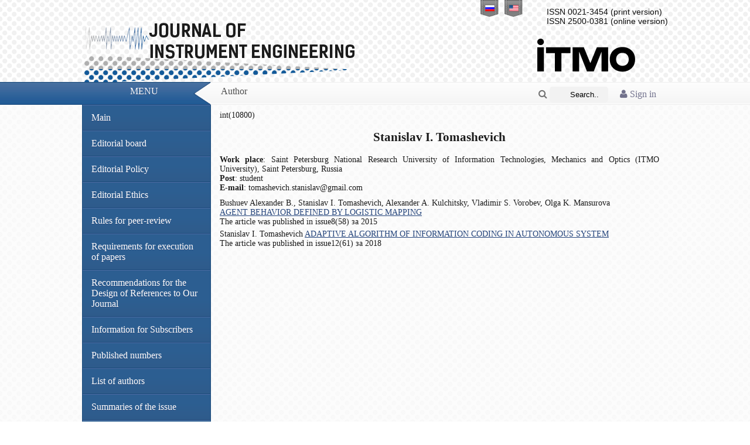

--- FILE ---
content_type: text/html; charset=UTF-8
request_url: http://pribor.ifmo.ru/en/person/10800/tomashevich_stanislav_i.htm
body_size: 4289
content:
<!DOCTYPE html PUBLIC '-//W3C//DTD XHTML 1.0 Transitional//EN' 'http://www.w3.org/TR/xhtml1/DTD/xhtml1-transitional.dtd'>
<html xmlns='http://www.w3.org/1999/xhtml' xml:lang='ru' lang='ru'>
<head>
    <meta http-equiv="Content-Type" content="text/html" charset="utf-8" />
    <title>Author Stanislav I. Tomashevich Journal of instrument engineering</title>
    <meta name="description" content="Author Stanislav I. Tomashevich ">
    <meta name="keywords" content="Author Stanislav I. Tomashevich ">
    <meta name="publisher" content="pribor.ifmo.ru">
    
    <meta name="revisit" content="10 days">
    <meta name="robots" content="all">
    <META HTTP-EQUIV="EXPIRES" CONTENT="0">
    <META NAME="RESOURCE-TYPE" CONTENT="DOCUMENT">
    <META NAME="DISTRIBUTION" CONTENT="GLOBAL">
    <META NAME="COPYRIGHT" CONTENT="Copyright (c) 2026 by pribor.ifmo.ru">
    <META NAME="ROBOTS" CONTENT="INDEX, FOLLOW">
    <META NAME="REVISIT-AFTER" CONTENT="10 DAYS">
    <META NAME="RATING" CONTENT="GENERAL">

    <meta name="apple-itunes-app" content="app-id=935309823">

    <meta name='yandex-verification' content='493539e53df8764e' />

    <link rel='stylesheet' type='text/css' href='/x-data/graphics/styles.css?v=1.01' media='screen' />
    <link rel='shortcut icon' type='image/x-icon' href='/x-data/graphics/images/favicon.ico' />
    <script type='text/javascript' src='/x-data/scripts/jquery.min.js'></script>
    <script type='text/javascript' src='/x-data/scripts/jquery.search.min.js'></script>
    <link rel="stylesheet" href="/x-data/font-awesome-4.4.0/css/font-awesome.min.css">
    <!-- ITMO University panel -->
    <!--script type='text/javascript' src="http://orir.ifmo.ru/uitmo/_js/lang/uitmo.lang.en.js"></script>
	<script type='text/javascript' src="http://orir.ifmo.ru/uitmo/_js/uitmo.templates.min.js"></script>
	<script type='text/javascript' src="http://orir.ifmo.ru/uitmo/_js/uitmo.min.js"></script>
	<script type='text/javascript' src="/x-data/scripts/uitmo.components.js"></script-->
</head><body>
<!-- Language Bar -->
<ul class='header-lang'>
    <li><a href='/ru/person/10800/tomashevich_stanislav_i.htm'><span class='ru'></span></a></li>
    <li><a href='/en/person/10800/tomashevich_stanislav_i.htm'><span class='en'></span></a></li>
</ul>
<!-- Header -->
<div class='content-lim center'>
    <div class='float-right'>
        <div class='header-issn'>
                            ISSN 0021-3454 (print version)
                <br>
                ISSN 2500-0381 (online version)
                        </div>
        <a href="http://www.ifmo.ru/" target="_blank" style="text-decoration: none; color:#000;"><div class='header-university_en'></div></a>
    </div>
    <div class='header-elements'><a href='/en/index.htm' class="header-label en"></a></div>
</div>

<!-- Bar -->
<div class='header-bar'>
    <div class='center content-lim'>
        <div class='redline float-left'>Menu</div>
        <div class='transline float-left'></div>
        <div class='whiteline float-left'>
                            <div class='container-1'>
                    <a href="/en/login/">
			<i class="fa fa-user">
                             Sign in			</i>
		    </a>
                </div>
            
            <div class='container-2'>
                <form name="search" id="s_form" action="/en/search_form/search_form.htm" method="POST" enctype="application/x-www-form-urlencoded">
                    <span class="icon"><a href="javascript: submitform()"><i class="fa fa-search" ></i></a></span>
                    <input type="search" id="s_field" placeholder="Search..." name="searchTextBox" value="" class="textfield" />



                </form>
            </div>

            <script lang="javascript">
                function submitform()
                {
                    document.search.submit();
                }
            </script>
                        Author        </div>
    </div>
</div>
<!-- Content -->
<div class='body-pad'>
    <div class='body-shadow'>
        <div class='body-curve'>
            <div class='content-lim center'>
                <div class="left-bar float-left">
                    <div id='menu' class='body-nav'>
                        <ul>
                            <li><a href='/en/index.htm'>Main</a></li>

                            <li>
                                <a href='/en/stat/17/editorial_board.htm'>
                                    Editorial board                                </a>
                            </li>
                            <li><a href="/en/stat/142/editorial_policy.htm">Editorial Policy</a></li>
                            <li><a href="/en/stat/140/editorial_ethics.htm">Editorial Ethics</a></li>
                            <li><a href="/en/stat/144/rules_for_peer-reviewing.htm">Rules for peer-review</a></li>
                            <li><a href='/en/stat/18/Requirements_for_Papers.htm'>Requirements for execution of papers</a></li>
                            <li><a href="/en/stat/132/links.htm">Recommendations for the Design of References to Our Journal</a></li>
                            <li><a href="/en/stat/134/Information_for_subscribers.htm">Information for Subscribers</a></li>
                            <li><a href='/en/archive/archive.htm'>Published numbers</a></li>
                            <li><a href='/en/persons/list_of_authors.htm'>List of authors</a></li>
                            
                                                        <li><a href="/en/summary/1455/summary.htm">Summaries of the issue</a></li>
                        </ul>
                                            </div>
                    <div class="title_item">
                        <h2>Partners</h2>
                    </div>
                    <div class="title_text">
                        <br>
                        <a href="https://www.crossref.org/" target="_blank"><img src="/images/partners/cross-ref.jpg"
                                                                                 border="0"></a>
                        <br>
                        <br>
                        <a href="http://elibrary.ru/defaultx.asp" target="_blank"><img
                                    src="/images/partners/elibrary.png" border="0"></a>
                        <br>
                        <br>
                        <a href="http://cyberleninka.ru/" target="_blank"><img
                                    src="/images/partners/cyb-len.gif" border="0"></a>
                        <br>
                        <br>
                        <a href="http://www.ivis.ru/" target="_blank"><img
                                    src="/images/partners/ivis.jpg"
                                    border="0"></a>
                        <br>
                        <br>
                        <a href="http://rasep.ru/"
                           target="_blank"><img src="/images/partners/ranri_logo.png"
                                                border="0"></a>
                        <br>
                        <br>
                        <a href="http://www.neva-teplo.ru/"
                           target="_blank"><img src="/images/partners/logo_HTT_sm.png"
                                                border="0"></a>
                        <br>
                        <br>
                        <a href="http://forum.htri.ru/"
                           target="_blank"><img src="/images/partners/htri_logo_sm.png"
                                                border="0"></a>
                        <br>
                        <br>

                        <a href="https://www.ebsco.com/" target="_blank"><img src="/images/partners/ebsco.png"
                                                                              border="0"></a>
                        <br>
                        <br>

                        <a href="https://clarivate.libguides.com/webofscienceplatform/rsci" target="_blank"><img src="/images/partners/Clarivate_Analytics.JPG"
                                                                                                                 border="0"></a>
                        <br>
                        <br>



                    </div>
                </div>
                <div id='content' class='body-content float-left'>
                    int(10800)
			<h2 align="center">Stanislav I. Tomashevich</h2>
			<div style="text-align:justify; padding-bottom:10px;">
				<b>Work place</b>: Saint Petersburg National Research University of Information Technologies, Mechanics and Optics (ITMO University), Saint Petersburg, Russia<br>				<b>Post</b>: student<br>								<b>E-mail</b>: tomashevich.stanislav@gmail.com<br>							</div>
					<div class="spis_arti_a">Bushuev Alexander B., Stanislav I. Tomashevich, Alexander A. Kulchitsky, Vladimir S. Vorobev, Olga K. Mansurova <a href="/en/article/13750/povedenie_agenta,_zadannoe_logisticheskim_otobrazheniem_.htm">AGENT BEHAVIOR DEFINED BY LOGISTIC MAPPING</a>
<br>The article was published in issue8(58) за 2015					</div>
					<div class="spis_arti_a">Stanislav I. Tomashevich <a href="/en/article/18345/																				adaptivnyy_algoritm_kodirovaniya_informacii_v_avtonomnoy_sisteme_										.htm">								ADAPTIVE ALGORITHM OF INFORMATION CODING IN AUTONOMOUS SYSTEM 																						</a>
<br>The article was published in issue12(61) за 2018					</div>
                </div>
                <div class='clearfix'></div>
            </div>
        </div>
    </div>
</div>
<!-- Footer -->
<div class='footer-box'>
    <div class='content-lim center'>
        <div class='float-left space-left'>
            Information &copy; 2005-2026Scientific and Technical Journal &laquo;Priborostroenie&raquo;.<br />Development by Department of Internet Solutions NRU ITMO © 2012 .	    <br />
            <img src='/x-data/graphics/images/valid_xhtml.png' class='valignfix noborder inline' alt='xHTML 1.0 Valid' title='xHTML 1.0 Valid' />
            <img src='/x-data/graphics/images/valid_css.png' class='valignfix noborder inline' alt='CSS3 Valid' title='CSS3 Valid' />
            <a href="https://play.google.com/store/apps/details?id=ru.ifmo.journals&hl=ru"><img src="/x-data/images/google-play-icon.png" border="0" style="padding-top:5px;" align="absmiddle"></a>
            <a href="https://itunes.apple.com/ru/app/zurnaly-universiteta-itmo/id935309823"><img src="/x-data/images/app-store-logo.png" border="0" style="padding-top:5px;" align="absmiddle"></a>
        </div>
        <div class='clearfix'></div>
    </div>
</div>
<div class='footer-subbox'>
    <table align="center">
        <tr>
            <td>
                <!-- Rating@Mail.ru counter -->
                <script type="text/javascript">//<![CDATA[
                    (function(w,n,d,r,s){d.write('<p><a href="http://top.mail.ru/jump?from=2300974">'+
                        '<img src="http://dc.c1.b3.a2.top.mail.ru/counter?id=2300974;t=211;js=13'+
                        ((r=d.referrer)?';r='+escape(r):'')+((s=w.screen)?';s='+s.width+'*'+s.height:'')+';_='+Math.random()+
                        '" style="border:0;" height="31" width="88" alt="Рейтинг@Mail.ru" /><\/a><\/p>');})(window,navigator,document);//]]>
                </script><noscript><p><a href="http://top.mail.ru/jump?from=2300974">
                            <img src="http://dc.c1.b3.a2.top.mail.ru/counter?id=2300974;t=211;js=na"
                                 style="border:0;" height="31" width="88" alt="Рейтинг@Mail.ru" /></a></p></noscript>
                <!-- //Rating@Mail.ru counter -->
            </td>
            <td>
                <!-- Yandex.Metrika informer -->
                <a href="http://metrika.yandex.ru/stat/?id=19671373&amp;from=informer"
                   target="_blank" rel="nofollow"><img src="//bs.yandex.ru/informer/19671373/3_0_738FC0FF_536FA0FF_1_pageviews"
                                                       style="width:88px; height:31px; border:0;" alt="Яндекс.Метрика" title="Яндекс.Метрика: данные за сегодня (просмотры, визиты и уникальные посетители)" onclick="try{Ya.Metrika.informer({i:this,id:19671373,lang:'ru'});return false}catch(e){}"/></a>
                <!-- /Yandex.Metrika informer -->

                <!-- Yandex.Metrika counter -->
                <script type="text/javascript">
                    (function (d, w, c) {
                        (w[c] = w[c] || []).push(function() {
                            try {
                                w.yaCounter19671373 = new Ya.Metrika({id:19671373,
                                    webvisor:true,
                                    clickmap:true,
                                    trackLinks:true,
                                    accurateTrackBounce:true});
                            } catch(e) { }
                        });

                        var n = d.getElementsByTagName("script")[0],
                            s = d.createElement("script"),
                            f = function () { n.parentNode.insertBefore(s, n); };
                        s.type = "text/javascript";
                        s.async = true;
                        s.src = (d.location.protocol == "https:" ? "https:" : "http:") + "//mc.yandex.ru/metrika/watch.js";

                        if (w.opera == "[object Opera]") {
                            d.addEventListener("DOMContentLoaded", f, false);
                        } else { f(); }
                    })(document, window, "yandex_metrika_callbacks");
                </script>
                <noscript><div><img src="//mc.yandex.ru/watch/19671373" style="position:absolute; left:-9999px;" alt="" /></div></noscript>
                <!-- /Yandex.Metrika counter -->
            </td>
        </tr>
    </table>
</div>
</body>
</html>
